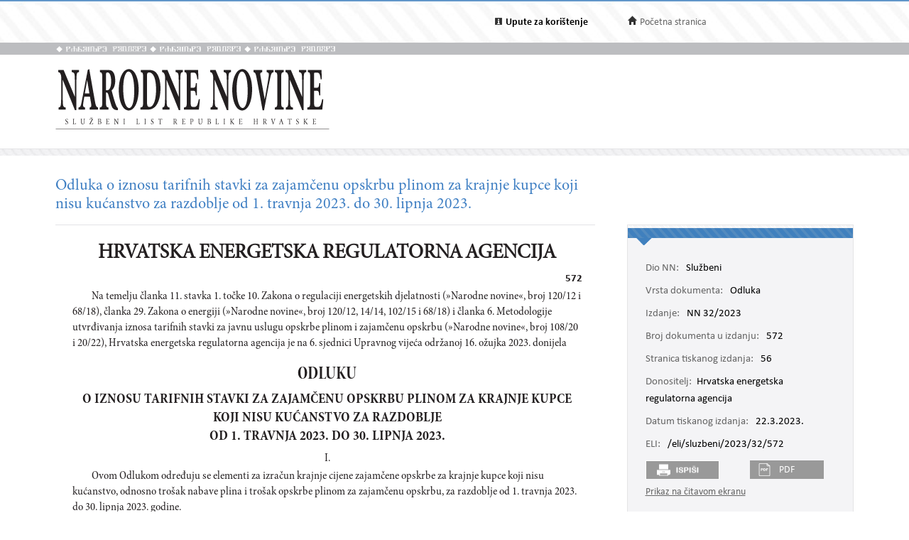

--- FILE ---
content_type: text/html; charset=utf-8
request_url: https://narodne-novine.nn.hr/clanci/sluzbeni/2023_03_32_572.html
body_size: 10897
content:


<!DOCTYPE html>

<html xmlns="http://www.w3.org/1999/xhtml">

<head><title>
	Odluka o iznosu tarifnih stavki za zajamčenu opskrbu plinom za krajnje kupce koji nisu kućanstvo za razdoblje od 1. travnja 2023. do 30. lipnja 2023.
</title><meta http-equiv="Content-Type" content="text/html;charset=UTF-8" /><meta http-equiv="X-UA-Compatible" content="IE=edge" /><meta content="width=device-width, initial-scale=1.0, maximum-scale=1.0, minimum-scale=1.0" name="viewport" />

<!-- ELI metadata -->
<meta about="https://narodne-novine.nn.hr/eli/sluzbeni/2023/32/572" typeof="http://data.europa.eu/eli/ontology#LegalResource"/>

<!-- type of document -->
<meta about="https://narodne-novine.nn.hr/eli/sluzbeni/2023/32/572" property="http://data.europa.eu/eli/ontology#type_document" resource="https://narodne-novine.nn.hr/resource/authority/document-type/ODLUKA"/>

<!-- number -->
<meta about="https://narodne-novine.nn.hr/eli/sluzbeni/2023/32/572" property="http://data.europa.eu/eli/ontology#number" content="572"/>

<!-- document date -->
<meta about="https://narodne-novine.nn.hr/eli/sluzbeni/2023/32/572" property="http://data.europa.eu/eli/ontology#date_document" content="2023-03-16" datatype="http://www.w3.org/2001/XMLSchema#date"/>

<!-- document publication date -->
<meta about="https://narodne-novine.nn.hr/eli/sluzbeni/2023/32/572" property="http://data.europa.eu/eli/ontology#date_publication" content="2023-03-22" datatype="http://www.w3.org/2001/XMLSchema#date"/>

<!-- passed by -->
<meta about="https://narodne-novine.nn.hr/eli/sluzbeni/2023/32/572" property="http://data.europa.eu/eli/ontology#passed_by" resource="https://narodne-novine.nn.hr/eli/vocabularies/nn-institutions/20102" />

<!-- language(s) and realization -->
<meta about="https://narodne-novine.nn.hr/eli/sluzbeni/2023/32/572/hrv" typeof="http://data.europa.eu/eli/ontology#LegalExpression"/>

<meta about="https://narodne-novine.nn.hr/eli/sluzbeni/2023/32/572/hrv" property="http://data.europa.eu/eli/ontology#publisher" content="Narodne novine"/>
<meta about="https://narodne-novine.nn.hr/eli/sluzbeni/2023/32/572/hrv" property="http://data.europa.eu/eli/ontology#realizes" resource="https://narodne-novine.nn.hr/eli/sluzbeni/2023/32/572"/>
<meta about="https://narodne-novine.nn.hr/eli/sluzbeni/2023/32/572" property="http://data.europa.eu/eli/ontology#is_realized_by" resource="https://narodne-novine.nn.hr/eli/sluzbeni/2023/32/572/hrv"/>
<meta about="https://narodne-novine.nn.hr/eli/sluzbeni/2023/32/572/hrv" property="http://data.europa.eu/eli/ontology#language" resource="http://publications.europa.eu/resource/authority/language/HRV"/>
<!-- title -->
<meta about="https://narodne-novine.nn.hr/eli/sluzbeni/2023/32/572/hrv" property="http://data.europa.eu/eli/ontology#title" content="Odluka o iznosu tarifnih stavki za zajamčenu opskrbu plinom za krajnje kupce koji nisu kućanstvo za razdoblje od 1. travnja 2023. do 30. lipnja 2023." lang="hrv" />
<!-- format and embodiement -->
<meta about="https://narodne-novine.nn.hr/eli/sluzbeni/2023/32/572/hrv/html" property="http://data.europa.eu/eli/ontology#publisher" content="Narodne novine" xml:lang="en" LANG="en" datatype="http://www.w3.org/2001/XMLSchema#string"/>
<meta about="https://narodne-novine.nn.hr/eli/sluzbeni/2023/32/572/hrv/html" property="http://data.europa.eu/eli/ontology#embodies" resource="https://narodne-novine.nn.hr/eli/sluzbeni/2023/32/572/hrv"/>
<meta about="https://narodne-novine.nn.hr/eli/sluzbeni/2023/32/572/hrv" property="http://data.europa.eu/eli/ontology#is_embodied_by" resource="https://narodne-novine.nn.hr/eli/sluzbeni/2023/32/572/hrv/html"/>
<meta about="https://narodne-novine.nn.hr/eli/sluzbeni/2023/32/572/hrv/html" typeof="http://data.europa.eu/eli/ontology#Format"/>
<meta about="https://narodne-novine.nn.hr/eli/sluzbeni/2023/32/572/hrv/html" property="http://data.europa.eu/eli/ontology#format" resource="http://www.iana.org/assignments/media-types/text/html"/>
<!-- format and embodiement -->
<meta about="https://narodne-novine.nn.hr/eli/sluzbeni/2023/32/572/hrv/printhtml" property="http://data.europa.eu/eli/ontology#publisher" content="Narodne novine" xml:lang="en" LANG="en" datatype="http://www.w3.org/2001/XMLSchema#string"/>
<meta about="https://narodne-novine.nn.hr/eli/sluzbeni/2023/32/572/hrv/printhtml" property="http://data.europa.eu/eli/ontology#embodies" resource="https://narodne-novine.nn.hr/eli/sluzbeni/2023/32/572/hrv"/>
<meta about="https://narodne-novine.nn.hr/eli/sluzbeni/2023/32/572/hrv" property="http://data.europa.eu/eli/ontology#is_embodied_by" resource="https://narodne-novine.nn.hr/eli/sluzbeni/2023/32/572/hrv/printhtml"/>
<meta about="https://narodne-novine.nn.hr/eli/sluzbeni/2023/32/572/hrv/printhtml" typeof="http://data.europa.eu/eli/ontology#Format"/>
<meta about="https://narodne-novine.nn.hr/eli/sluzbeni/2023/32/572/hrv/printhtml" property="http://data.europa.eu/eli/ontology#format" resource="http://www.iana.org/assignments/media-types/text/html"/>
<!-- format and embodiement -->
<meta about="https://narodne-novine.nn.hr/eli/sluzbeni/2023/32/572/hrv/pdf" property="http://data.europa.eu/eli/ontology#publisher" content="Narodne novine" xml:lang="en" LANG="en" datatype="http://www.w3.org/2001/XMLSchema#string"/>
<meta about="https://narodne-novine.nn.hr/eli/sluzbeni/2023/32/572/hrv/pdf" property="http://data.europa.eu/eli/ontology#embodies" resource="https://narodne-novine.nn.hr/eli/sluzbeni/2023/32/572/hrv"/>
<meta about="https://narodne-novine.nn.hr/eli/sluzbeni/2023/32/572/hrv" property="http://data.europa.eu/eli/ontology#is_embodied_by" resource="https://narodne-novine.nn.hr/eli/sluzbeni/2023/32/572/hrv/pdf"/>
<meta about="https://narodne-novine.nn.hr/eli/sluzbeni/2023/32/572/hrv/pdf" typeof="http://data.europa.eu/eli/ontology#Format"/>
<meta about="https://narodne-novine.nn.hr/eli/sluzbeni/2023/32/572/hrv/pdf" property="http://data.europa.eu/eli/ontology#format" resource="http://www.iana.org/assignments/media-types/application/pdf"/>

<!-- semantic tags (Eurovoc) -->
<meta about="https://narodne-novine.nn.hr/eli/sluzbeni/2023/32/572" property="http://data.europa.eu/eli/ontology#is_about" resource="http://eurovoc.europa.eu/1072"/>
<meta about="https://narodne-novine.nn.hr/eli/sluzbeni/2023/32/572" property="http://data.europa.eu/eli/ontology#is_about" resource="http://eurovoc.europa.eu/1864"/>
<meta about="https://narodne-novine.nn.hr/eli/sluzbeni/2023/32/572" property="http://data.europa.eu/eli/ontology#is_about" resource="http://eurovoc.europa.eu/6010"/>
<meta about="https://narodne-novine.nn.hr/eli/sluzbeni/2023/32/572" property="http://data.europa.eu/eli/ontology#is_about" resource="http://eurovoc.europa.eu/7395"/>

<!-- semantic tags (Legal area) -->
<meta about="https://narodne-novine.nn.hr/eli/sluzbeni/2023/32/572" property="http://data.europa.eu/eli/ontology#is_about" resource="https://narodne-novine.nn.hr/eli/vocabularies/nn-legal-area/28"/>

<!-- semantic tags (NN content type) -->
<meta about="https://narodne-novine.nn.hr/eli/sluzbeni/2023/32/572" property="http://data.europa.eu/eli/ontology#is_about" resource="https://narodne-novine.nn.hr/eli/vocabularies/nn-content-type/1"/>

<!-- semantic tags (NN index terms) -->
<meta about="https://narodne-novine.nn.hr/eli/sluzbeni/2023/32/572" property="http://data.europa.eu/eli/ontology#is_about" resource="https://narodne-novine.nn.hr/eli/vocabularies/nn-index-terms/405"/>
<meta about="https://narodne-novine.nn.hr/eli/sluzbeni/2023/32/572" property="http://data.europa.eu/eli/ontology#is_about" resource="https://narodne-novine.nn.hr/eli/vocabularies/nn-index-terms/706"/>
<meta about="https://narodne-novine.nn.hr/eli/sluzbeni/2023/32/572" property="http://data.europa.eu/eli/ontology#is_about" resource="https://narodne-novine.nn.hr/eli/vocabularies/nn-index-terms/2150"/>
<meta about="https://narodne-novine.nn.hr/eli/sluzbeni/2023/32/572" property="http://data.europa.eu/eli/ontology#is_about" resource="https://narodne-novine.nn.hr/eli/vocabularies/nn-index-terms/4194"/>
<meta about="https://narodne-novine.nn.hr/eli/sluzbeni/2023/32/572" property="http://data.europa.eu/eli/ontology#is_about" resource="https://narodne-novine.nn.hr/eli/vocabularies/nn-index-terms/10375"/>

<!-- END ELI metadata -->
<link rel="stylesheet" type="text/css" href="../../css/article.css?v=0.7" /><link rel="stylesheet" type="text/css" href="../../css/userProfile.css" /><link rel="stylesheet" type="text/css" href="../../css/print.css" /><link rel="stylesheet" type="text/css" href="../../css/uikit.min.css" /><link rel="stylesheet" type="text/css" href="/css/blueprint/reset_clearfix.min.css" /><link rel="stylesheet" type="text/css" href="../../css/web.css?v=1" /><link rel="stylesheet" type="text/css" href="../../css/webL.css?v=0.2" /><link rel="stylesheet" type="text/css" href="../../css/medium.css?v=1" /><link rel="stylesheet" type="text/css" href="../../css/small.css?v=1" />
    <script src="/js/jquery.min.js"></script>
    <script src="/js/initArticle.js?v=1.04"></script>
    <script src="/js/topStitcher.js"></script>
    <style type="text/css">
	.tvPojedinacni_0 { text-decoration:none; }

</style></head>
<body>
    <!--Cached 21.1.2026. 20:44:43-->
    


    

    <div class="page clearfix">

        



<div class="header-newbar">
    <div class="content">
        <div class="left">
            
        </div>
        <div class="right">
            <div class="links uk-grid">
                <div class="link-child uk-width-1-2 uk-width-small-1-3">
                    <img src="/img/icon-info.gif" />
                    <a href="/upute.aspx" style="color: black;"><strong>Upute za korištenje</strong> </a>
                </div>
                <div class="link-child uk-width-1-2 uk-width-small-1-3" style="display:none;">
                    <img src="/img/icon-mail.gif" />
                    <a href="/email.aspx">Elektronička pošta</a>
                </div>
                <div class="link-child uk-width-1-1 uk-width-small-1-3">
                    <img src="/img/icon-home.gif" />
                    <a href="/search.aspx">Početna stranica</a>
                </div>
            </div>

        </div>
    </div>
</div>

<div class="header outer sivo">
    <div class="inner-header">
        <div class="glagoljica inner uk-grid">
            <img class="uk-width-1-3" src="/img/nn-glagoljica.gif">
            <img class="uk-width-1-3" src="/img/nn-glagoljica.gif">
            <img class="uk-width-1-3" src="/img/nn-glagoljica.gif">
        </div>
    </div>
</div>
<div class="header outer">
    <div class="inner">
        <div class="logo-link">
            <a href="/search.aspx">
                <img src="/img/logo.gif" /></a>
        </div>
        
    </div>
</div>



        <div class="divider outer"></div>

        <div class="articleContent outer clearfix">
            <div class="articleDetails inner">
                <div id="sticky-anchor"></div>
                <div id="sticky" class="title">
                    
                    <h2>Odluka o iznosu tarifnih stavki za zajamčenu opskrbu plinom za krajnje kupce koji nisu kućanstvo za razdoblje od 1. travnja 2023. do 30. lipnja 2023.</h2>
                </div>

                
                <div id="full" class="contentLeft">
                    
                    

                    <div class="contentLeft">
                        <div id="html-content-frame">
                            <span class="title-for-print">
                                <h3>NN 32/2023 (22.3.2023.), Odluka o iznosu tarifnih stavki za zajamčenu opskrbu plinom za krajnje kupce koji nisu kućanstvo za razdoblje od 1. travnja 2023. do 30. lipnja 2023.</h3>
                            </span>
                            

<!-- Article content cached on 21.1.2026. 20:44:43-->



   <style>
     .sl-content .doc .article-column{
       font-size:16px !important;
     }
     .sl-content .doc .article-column table tr {
       font-size: 10pt !important;
     }
     .sl-content .doc .article-column table{
       margin-top:10px;
       margin-bottom:20px;
     }
     .sl-content .fullwidth {
       width: 44.89em !important;
     }
     .sl-content p{
       line-height:1.4em !important;
     }
     div.story {
        width: 100% !important;
        left: 0% !important;
    }
     #html-content-frame DIV.sl-content TABLE {
       display: table !important;
     }
     .sl-content p.TB-NA18 {
       text-transform:uppercase;
    }
     .sl-content TABLE TR TD {
    padding-bottom: 0.2em !important;
    padding-top: 0.2em !important;
    padding-left: 0.2em !important;
    padding-right: 0.2em !important;
   
}

   </style>
<style>.sl-content DIV.centralcolumn, .sl-content DIV.leftcolumn{padding-bottom: 2.0em;}.sl-content DIV.rightcolumn{padding-bottom: 0.5em;}.sl-content IMG{max-width: 100%;}.sl-content .doc {width: 49.89em;/*margin-left: auto;margin-right: auto;*/}.sl-content .fullwidth {width: 49.89em;display: block;}.sl-content .halfwidth {width: 23.95em;display: block;}.sl-content .centralcolumn {clear: both;}.sl-content .leftcolumn {float: left;}.sl-content .rightcolumn {float: right;margin-bottom: 1.0em;}.sl-content .SADRZAJ {-epub-ruby-position:over;color:#231f20;font-variant:normal;text-decoration:none;font-family:"Minion Pro Cond", serif;font-size:1.1em;font-style:normal;font-weight:normal;line-height:1.05;text-indent:-2.2em;text-align:justify;margin-bottom:0.2em;margin-left:2.2em;margin-right:2.8em;}.sl-content .Sadrzaj-broj {-epub-ruby-position:over;color:#231f20;font-variant:normal;text-decoration:none;font-family:"Minion Pro Cond", serif;font-size:1.1em;font-style:normal;font-weight:bold;line-height:0;text-indent:0;text-align:right;margin-bottom:0;margin-left:0;margin-right:0;}.sl-content .BEZREDA {-epub-ruby-position:over;color:#231f20;font-variant:normal;text-decoration:none;font-family:"Minion Pro Cond", serif;font-size:0.0em;font-style:normal;font-weight:normal;line-height:0;text-indent:0em;text-align:left;}.sl-content .TB-NA18 {-epub-ruby-position:over;color:#231f20;font-variant:normal;text-decoration:none;font-family:"Minion Pro Disp", serif;font-size:1.8em;font-style:normal;font-weight:bold;line-height:1.1;text-indent:0;text-transform:uppercase;text-align:center;margin-bottom:0.2em;margin-left:0;margin-right:0;margin-top:1.6.em;}.sl-content .Broj-D {-epub-ruby-position:over;color:#231f20;font-variant:normal;text-decoration:none;font-family:"Minion Pro Cond", serif;font-size:1.2em;font-style:normal;font-weight:bold;line-height:1.15;text-indent:0;text-align:right;margin-bottom:0.2em;margin-left:0;margin-right:0;}.sl-content .T-9-8 {-epub-ruby-position:over;color:#231f20;font-variant:normal;text-decoration:none;font-family:"Minion Pro Cond", serif;font-size:1.0em;font-style:normal;font-weight:normal;line-height:1.05;text-indent:1.7em;text-align:justify;margin-bottom:0.2em;margin-left:0;margin-right:0;}.sl-content .TB-NA16 {-epub-ruby-position:over;color:#231f20;font-variant:normal;text-decoration:none;-epub-hyphens:none;font-family:"Minion Pro Cond Disp", serif;font-size:1.6em;font-style:normal;font-weight:bold;line-height:1.1;text-indent:0;text-align:center;margin-bottom:0;margin-left:0;margin-right:0;margin-top:0.639em;}.sl-content .T-12-9-fett-S {-epub-ruby-position:over;color:#231f20;font-variant:normal;text-decoration:none;font-family:"Minion Pro Cond", serif;font-size:1.2em;font-style:normal;font-weight:bold;line-height:1.083;text-indent:0;text-align:center;margin-bottom:0.3em;margin-left:0;margin-right:0;margin-top:0.283em;}.sl-content .Clanak-- {-epub-ruby-position:over;color:#231f20;font-variant:normal;text-decoration:none;-epub-hyphens:none;font-family:"Minion Pro Cond", serif;font-size:1.0em;font-style:normal;font-weight:normal;line-height:1.05;text-indent:0;text-align:center;margin-bottom:0.2em;margin-left:0;margin-right:0;margin-top:0.141em;}.sl-content .Clanak {-epub-ruby-position:over;color:#231f20;font-variant:normal;text-decoration:none;-epub-hyphens:none;font-family:"Minion Pro Cond", serif;font-size:1.0em;font-style:normal;font-weight:normal;line-height:1.05;text-indent:0;text-align:center;margin-bottom:0.2em;margin-left:0;margin-right:0;margin-top:0.429em;}.sl-content .Klasa2 {-epub-ruby-position:over;color:#231f20;font-variant:normal;text-decoration:none;font-family:"Minion Pro Cond", serif;font-size:1.0em;font-style:normal;font-weight:normal;line-height:1.05;text-indent:0;text-align:left;margin-bottom:0;margin-left:1.7em;margin-right:0;}.sl-content .T-9-8-potpis {-epub-ruby-position:over;color:#231f20;font-variant:normal;text-decoration:none;font-family:"Minion Pro Cond", serif;font-size:1.0em;font-style:normal;font-weight:normal;line-height:1.05;text-indent:0;text-align:center;margin-bottom:0.2em;margin-left:11.3em;margin-right:0;margin-top:0.113em;}.sl-content .Normal {-epub-ruby-position:over;color:#231f20;font-variant:normal;text-decoration:none;font-family:"Calibri", serif;font-size:1.1em;font-style:normal;font-weight:normal;line-height:1.1;text-indent:0em;text-align:left;}.sl-content .T-9 {-epub-ruby-position:over;color:#231f20;font-variant:normal;text-decoration:none;font-family:"Minion Pro Cond", serif;font-size:0.9em;font-style:normal;font-weight:normal;line-height:1;text-indent:0em;text-align:center;}.sl-content .T-11-9-sred {-epub-ruby-position:over;color:#231f20;font-variant:normal;text-decoration:none;font-family:"Minion Pro Cond", serif;font-size:1.2em;font-style:normal;font-weight:normal;line-height:1.043;text-indent:0;text-align:center;margin-bottom:0.3em;margin-left:0;margin-right:0;margin-top:1.133em;}.sl-content .T-10-9-sred {-epub-ruby-position:over;color:#231f20;font-variant:normal;text-decoration:none;font-family:"Minion Pro Cond", serif;font-size:1.1em;font-style:normal;font-weight:normal;line-height:1.048;text-indent:0;text-align:center;margin-bottom:0.3em;margin-left:0;margin-right:0;margin-top:0.849em;}.sl-content .T-8-7-fusnota {-epub-ruby-position:over;color:#231f20;font-variant:normal;text-decoration:none;font-family:"Minion Pro Cond", serif;font-size:0.9em;font-style:normal;font-weight:normal;line-height:1.15;text-indent:0;text-align:justify;margin-bottom:0.2em;margin-left:0;margin-right:0;}.sl-content .Prilog-39 {-epub-ruby-position:over;color:#231f20;font-variant:normal;text-decoration:none;font-family:"Minion Pro Cond", serif;font-size:0.9em;font-style:normal;font-weight:bold;line-height:1.059;text-indent:0;text-align:center;margin-bottom:0.2em;margin-left:0;margin-right:0;margin-top:1.133em;}.sl-content .T-9-8-bez-uvl {-epub-ruby-position:over;color:#231f20;font-variant:normal;text-decoration:none;font-family:"Minion Pro Cond", serif;font-size:1.0em;font-style:normal;font-weight:normal;line-height:1.05;text-indent:0;text-align:justify;margin-bottom:0.2em;margin-left:0;margin-right:0;}.sl-content .T-10-9-fett {-epub-ruby-position:over;color:#231f20;font-variant:normal;text-decoration:none;font-family:"Minion Pro Cond", serif;font-size:1.1em;font-style:normal;font-weight:bold;line-height:1.048;text-indent:0;text-align:center;margin-bottom:0.3em;margin-left:0;margin-right:0;margin-top:0.849em;}.sl-content .prilog {-epub-ruby-position:over;color:#231f20;font-variant:normal;text-decoration:none;font-family:"Minion Pro Cond", serif;font-size:0.9em;font-style:normal;font-weight:bold;line-height:1.059;text-indent:0;text-align:center;margin-bottom:0.2em;margin-left:0;margin-right:0;margin-top:1.133em;}.sl-content .T-9-8-sredina {-epub-ruby-position:over;color:#231f20;font-variant:normal;text-decoration:none;font-family:"Minion Pro Cond", serif;font-size:1.0em;font-style:normal;font-weight:normal;line-height:1.05;text-indent:0;text-align:center;margin-bottom:0.1em;margin-left:0;margin-right:0;margin-top:0.566em;}.sl-content .TB-NA16---2 {-epub-ruby-position:over;color:#231f20;font-variant:normal;text-decoration:none;-epub-hyphens:none;font-family:"Minion Pro Cond Disp", serif;font-size:1.6em;font-style:normal;font-weight:bold;line-height:1.1;text-indent:0;text-align:center;margin-bottom:0.6em;margin-left:0;margin-right:0;margin-top:0.639em;}.sl-content .T-PN-spac {-epub-ruby-position:over;color:#231f20;font-variant:normal;text-decoration:none;font-family:"Minion Pro Cond", serif;font-size:1.3em;font-style:normal;font-weight:normal;line-height:1.1;text-indent:0;letter-spacing:2px;text-align:center;margin-bottom:0.4em;margin-left:0;margin-right:0;}.sl-content .T-10-9-kurz-S {-epub-ruby-position:over;color:#231f20;font-variant:normal;text-decoration:none;font-family:"Minion Pro Cond", serif;font-size:1.1em;font-style:italic;font-weight:normal;line-height:1.048;text-indent:0;text-align:center;margin-bottom:0.3em;margin-left:0;margin-right:0;margin-top:0.849em;}.sl-content .CRTA {-epub-ruby-position:over;color:#231f20;font-variant:normal;text-decoration:none;-epub-hyphens:none;font-family:"Minion Pro", serif;font-size:1.0em;font-style:normal;font-weight:normal;line-height:1.105;text-indent:0;text-align:center;margin-bottom:1.5em;margin-left:0;margin-right:0;margin-top:0.141em;border-bottom:1px solid black;}.sl-content .T-8-7-članak {-epub-ruby-position:over;color:#231f20;font-variant:normal;text-decoration:none;font-family:"Minion Pro Cond", serif;font-size:0.9em;font-style:normal;font-weight:normal;line-height:0.9;text-indent:6em;text-align:center;}.sl-content .T-8-7-sa-uvlakom {-epub-ruby-position:over;color:#231f20;font-variant:normal;text-decoration:none;font-family:"Minion Pro Cond", serif;font-size:0.9em;font-style:normal;font-weight:normal;line-height:1.059;text-indent:1.7em;text-align:justify;margin-bottom:0.2em;margin-left:0;margin-right:0;}.sl-content .-No-Paragraph-Style- {-epub-ruby-position:over;color:#231f20;font-variant:normal;text-decoration:none;font-family:"Minion Pro", serif;font-size:1.2em;font-style:normal;font-weight:normal;line-height:1.2;text-indent:0em;text-align:center;}.sl-content span.kurziv {font-style:italic;font-weight:normal;}.sl-content span.bold {font-style:normal;font-weight:bold;}.sl-content span.bold-kurziv {font-style:italic;font-weight:bold;}.sl-content span.fus {vertical-align:super;font-size:0.7em;}.sl-content span.dolestoje-a {vertical-align:sub;font-size:0.7em;}.sl-content span.Referenca-fusnote {vertical-align:super;font-size:0.7em;}.sl-content span.Referenca-komentara {font-size:0.8em;}.sl-content span.Hiperveza {color:#2e3192;text-decoration:underline;}.sl-content span.Naslov-1-Char {font-family:Cambria, serif;font-size:1.4em;font-style:normal;font-weight:bold;}.sl-content span.Naslov-2-Char {font-family:Cambria, serif;font-size:1.4em;font-style:italic;font-weight:bold;}.sl-content span.Naslov-3-Char {font-family:Cambria, serif;	font-size:1.3em;font-style:normal;font-weight:bold;}.sl-content span.Naslov-Char {font-family:Cambria, serif;font-size:2.6em;font-style:normal;font-weight:normal;}.sl-content span.Tekst-fusnote-Char {	font-family:Mangal, sans-serif;font-style:normal;font-weight:normal;}.sl-content span.bold1 {font-style:normal;font-weight:bold;}.sl-content span.Odlomak-Char {font-family:"Minion Pro", serif;font-size:1.2em;font-style:normal;font-weight:normal;}.sl-content span.Italic-pojam-Char {font-family:Arial, sans-serif;font-size:1.2em;font-style:normal;font-weight:bold;}.sl-content span.Body-text- {font-size:1.2em;}.sl-content span.Standard--Web--Char {font-family:"Times New Roman", serif;font-size:1.2em;font-style:normal;font-weight:normal;}.sl-content span.Uvu-eno-tijelo-teksta-Char {font-family:"Times New Roman", serif;font-size:1.2em;font-style:normal;font-weight:normal;}.sl-content span.kurziv1 {font-style:italic;font-weight:normal;}.sl-content span.Podno-je-Char {font-size:1.2em;}.sl-content span.Tekst-krajnje-bilje-ke-Char {font-family:"Times New Roman", serif;font-style:normal;font-weight:normal;}.sl-content span.Tekst-balon-i-a-Char {font-family:Tahoma, sans-serif;font-size:0.8em;font-style:normal;font-weight:normal;}.sl-content span.Predmet-komentara-Char {font-style:normal;font-weight:bold;}.sl-content span.x-Char-Char6 {font-family:Cambria, serif;font-size:1.3em;	font-style:normal;font-weight:bold;}.sl-content span.Podnaslov-Char {font-family:Cambria, serif;font-size:1.2em;font-style:normal;font-weight:normal;}.sl-content body, .sl-content div, .sl-content dl, .sl-content dt, .sl-content dd, .sl-content ul, .sl-content ol, .sl-content li, .sl-content h1, .sl-content h2, .sl-content h3, .sl-content h4, .sl-content h5, .sl-content h6, .sl-content p, .sl-content pre, .sl-content code, .sl-content blockquote {margin:0;padding:0;border-width:0;font-size:13px;word-wrap:break-word;}.sl-content td, .sl-content th {border-style:solid;border-width:1px;}.sl-content table {border-collapse:collapse;}.sl-content li {display:block;}.sl-content .sl-content {font-size:1.2em;-epub-hyphens:auto;}
@font-face {
	font-family: "Minion Pro";
	src: url("/css/font/idml/MinionPro-Regular.woff");
	font-style:normal;
	font-variant:normal;
	font-weight:normal;
}
@font-face {
	font-family: "Minion Pro Cond";
	src: url("/css/font/idml/MinionPro-Cn.woff");
	font-style:normal;
	font-variant:normal;
	font-weight:normal;
}
@font-face {
	font-family: "Minion Pro Cond";
	src: url("/css/font/idml/MinionPro-BoldCn.woff");
    font-weight: bold;
	font-style:normal;
	font-variant:normal;
}
@font-face {
	font-family: "Minion Pro Cond";
	src: url("/css/font/idml/MinionPro-CnIt.woff");
    font-style: italic;
	font-variant:normal;
	font-weight:normal;
}
@font-face {
	font-family: "Minion Pro Disp";
	src: url("/css/font/idml/MinionPro-Disp.woff");
	font-style:normal;
	font-variant:normal;
	font-weight:normal;
}
@font-face {
	font-family: "Minion Pro Cond Disp";
	src: url("/css/font/idml/MinionPro-BoldCnDisp.woff");
	font-style:normal;
	font-variant:normal;
    font-weight: bold;
}

.sl-content .pleft {
    text-align:left;
}
.sl-content .rasterkurziv {
    font-style:italic;
}
.sl-content TABLE.pleft TD {
    text-align:left;
}
.sl-content TR.pleft > TD {
    text-align:left;
}
.sl-content .pright {
    text-align: right;
}
.sl-content TABLE.pright > TD {
    text-align:right;
}
.sl-content TR.pright > TD {
    text-align:right;
}
.sl-content .pcenter {
    text-align:center;
}
.sl-content TABLE.pcenter > TD {
    text-align:center;
}
.sl-content TR.pcenter > TD {
    text-align:center;
}
.sl-content .prilog{
    color: #231f20;font-family: 'Minion Pro Cond', serif;font-size: 1.1em;font-style: normal;font-variant: normal;font-weight: normal;line-height: 1.048;margin-top: 0.849em;margin-bottom: 0.3em;margin-left: 0;margin-right: 0;text-align: center;text-decoration: none;text-indent: 0;
}.sl-content .F_1{font-family:Times New Roman;font-size:11pt;}.sl-content .F_2{font-family:Calibri;font-size:11pt;}.sl-content .F_3{font-family:Times New Roman;font-size:11pt;}.sl-content .F_4{font-family:Calibri;font-size:11pt;}.sl-content .F_5{font-family:Calibri;font-size:10pt;}.sl-content .F_6{font-family:Calibri;font-size:11pt;}.sl-content .F_7{font-family:Calibri;font-size:10pt;}.sl-content .F_8{font-family:Calibri;font-size:11pt;}.sl-content .F_9{font-family:Calibri;font-size:10pt;}.sl-content .F_10{font-family:Calibri;font-size:11pt;}.sl-content .F_11{font-family:Calibri;font-size:10pt;}.sl-content .F_12{font-family:Calibri;font-size:11pt;}.sl-content .F_13{font-family:Arial;font-size:11pt;}.sl-content .F_14{font-family:Calibri;font-size:11pt;}.sl-content .F_15{font-family:Arial;font-size:10pt;}.sl-content .F_16{font-family:Calibri;font-size:11pt;}.sl-content .F_17{font-family:Times New Roman;font-size:11pt;}
.sl-content TABLE TR TD {
    padding-bottom: 0.5em;
    padding-top: 0.4em;
    padding-left: 0.4em;
    padding-right: 0.4em;
    word-break: break-word;
    font-size: 0.9em;
}
.sl-content TABLE.c-all TD {
    border-style: solid;
    border-width: 1px;
}
.sl-content TABLE.c-t TD {
    border-top-style: solid;
    border-top-width: 1px;
}
.sl-content TABLE.c-b TD {
    border-bottom-style: solid;
    border-bottom-width: 1px;
}
.sl-content TABLE.c-l TD {
    border-left-style: solid;
    border-left-width: 1px;
}
.sl-content TABLE.c-r TD {
    border-right-style: solid;
    border-right-width: 1px;
}
.sl-content TR.c-all TD {
    border-style: solid;
    border-width: 1px;
}
.sl-content TR.c-t TD {
    border-top-style: solid;
    border-top-width: 1px;
}
.sl-content TR.c-b TD {
    border-bottom-style: solid;
    border-bottom-width: 1px;
}
.sl-content TR.c-l TD {
    border-left-style: solid;
    border-left-width: 1px;
}
.sl-content TR.c-r TD {
    border-right-style: solid;
    border-right-width: 1px;
}
.sl-content TD.c-all {
    border-style: solid !important;
    border-width: 1px !important;
}
.sl-content TD.c-t {
    border-top-style: solid !important;
    border-top-width: 1px !important;
}
.sl-content TD.c-b {
    border-bottom-style: solid !important;
    border-bottom-width: 1px !important;
}
.sl-content TD.c-l {
    border-left-style: solid !important;
    border-left-width: 1px !important;
}
.sl-content TD.c-r {
    border-right-style: solid !important;
    border-right-width: 1px !important;
}
.sl-content TD.rotate90 {
    /*
    -webkit-transform: rotate(90deg);
    -moz-transform: rotate(90deg);
    -o-transform: rotate(90deg);
    -ms-transform: rotate(90deg);
    transform: rotate(90deg);*/
}
.sl-content TABLE.c-nall TD {
    border-style: none;
}
.sl-content TABLE.c-nt TD {
    border-top-style: none;
}
.sl-content TABLE.c-nb TD {
    border-bottom-style: none;
}
.sl-content TABLE.c-nl TD {
    border-left-style: none;
}
.sl-content TABLE.c-nr TD {
    border-right-style: none;
}
.sl-content TR.c-nall TD {
    border-style: none;
}
.sl-content TR.c-nt TD {
    border-top-style: none;
}
.sl-content TR.c-nb TD {
    border-bottom-style: none;
}
.sl-content TR.c-nl TD {
    border-left-style: none;
}
.sl-content TR.c-nr TD {
    border-right-style: none;
}
.sl-content TD.c-nall {
    border-style: none !important;
}
.sl-content TD.c-nt {
    border-top-style: none !important;
}
.sl-content TD.c-nb {
    border-bottom-style: none !important;
}
.sl-content TD.c-nl {
    border-left-style: none !important;
}
.sl-content TD.c-nr {
    border-right-style: none !important;
}
.sl-content TD.rotate90 span {
    writing-mode:vertical-rl;
    text-orientation:mixed;
}
.sl-content TD.rotate180 {
    -webkit-transform: rotate(180deg); 
    -moz-transform: rotate(180deg);  
    -ms-transform: rotate(180deg);  
    -o-transform: rotate(180deg); 
    transform: rotate(180deg);
    transform-origin:50% 50%;
}
.sl-content TD.rotate270 span {
    writing-mode:vertical-rl;
    text-orientation:mixed;
    -webkit-transform: rotate(180deg); 
    -moz-transform: rotate(180deg);  
    -ms-transform: rotate(180deg);  
    -o-transform: rotate(180deg); 
    transform: rotate(180deg);
}
.sl-content TD .tekst-u-tablici, .sl-content TR > TD.tekst-u-tablici, .sl-content TABLE TD.tekst-u-tablici {
    font-size:0.9em;
}
.sl-content TD .GL-C, .sl-content TR > TD.GL-C, .sl-content TABLE TD.GL-C {
    font-size:0.7em;
    font-weight:bold;
}
.sl-content TD .x01L, .sl-content TR > TD.x01L, .sl-content TABLE TD.x01L {
    font-size:0.7em;
    font-weight:bold;
}
.sl-content TD .x01D, .sl-content TR > TD.x01D, .sl-content TABLE TD.x01D {
    font-size:0.7em;
    font-weight:bold;
}
.sl-content TD .x0101L, .sl-content TR > TD.x0101L, .sl-content TABLE TD.x0101L {
    font-size:0.7em;
    font-weight:bold;
}
.sl-content TD .x0101D, .sl-content TR > TD.x0101D, .sl-content TABLE TD.x0101D {
    font-size:0.7em;
    font-weight:bold;
}
.sl-content TD .x100L, .sl-content TR > TD.x100L, .sl-content TABLE TD.x100L {
    font-size:0.7em;
}
.sl-content TD .x10L, .sl-content TR > TD.x10L, .sl-content TABLE TD.x10L {
    font-size:0.7em;
}
.sl-content TD .x10D, .sl-content TR > TD.x10D, .sl-content TABLE TD.x10D {
    font-size:0.7em;
}
.sl-content TD .x100D, .sl-content TR > TD.x100D, .sl-content TABLE TD.x100D {
    font-size:0.7em;
}
.sl-content TD .Italic, .sl-content TR > TD.Italic, .sl-content TABLE TD.Italic {
    font-size:0.7em;
    font-style: italic;
}
</style><style></style><style></style>
<div class="sl-content"><div class="doc"><div class="article-column centralcolumn fullwidth"><span class="broj-clanka Box_473802" style="visibility:hidden;display:inline;" stranica="56"></span>
<p class="Box_473802 TB-NA18 pcenter Donositelj_473802">Hrvatska energetska regulatorna agencija</p>
<p class="Box_473802 Broj-D pright F_16">572</p>
<p class="Box_473802 T-9-8 pleft">Na temelju članka 11. stavka 1. točke 10. Zakona o regulaciji energetskih djelatnosti (&#187;Narodne novine&#171;, broj 120/12 i 68/18), članka 29. Zakona o energiji (&#187;Narodne novine&#171;, broj 120/12, 14/14, 102/15 i 68/18) i članka 6. Metodologije utvrđivanja iznosa tarifnih stavki za javnu uslugu opskrbe plinom i zajamčenu opskrbu (&#187;Narodne novine&#171;, broj 108/20 i 20/22), Hrvatska energetska regulatorna agencija je na 6. sjednici Upravnog vijeća održanoj 16. ožujka 2023. donijela</p>
<p class="Box_473802 TB-NA16 pcenter">ODLUKU</p>
<p class="Box_473802 T-12-9-fett-S pcenter">O IZNOSU TARIFNIH STAVKI ZA ZAJAMČENU OPSKRBU PLINOM ZA KRAJNJE KUPCE KOJI NISU KUĆANSTVO ZA RAZDOBLJE<br> OD 1. TRAVNJA 2023. DO 30. LIPNJA 2023.</p>
<p class="Box_473802 Clanak-- pcenter">I.</p>
<p class="Box_473802 T-9-8 pleft">Ovom Odlukom određuju se elementi za izračun krajnje cijene zajamčene opskrbe za krajnje kupce koji nisu kućanstvo, odnosno trošak nabave plina i trošak opskrbe plinom za zajamčenu opskrbu, za razdoblje od 1. travnja 2023. do 30. lipnja 2023. godine.</p>
</div><div class="article-column leftcolumn fullwidth">
<p class="Box_473802 Clanak pcenter">II.</p>
<p class="Box_473802 T-9-8 pleft">Trošak nabave plina za zajamčenu opskrbu, za sva distribucijska područja u Republici Hrvatskoj, određuje se u iznosu 0,0592 EUR/kWh (0,4460 HRK/kWh).</p>
<p class="Box_473802 Clanak pcenter">III.</p>
<p class="Box_473802 T-9-8 pleft">Trošak opskrbe plinom za zajamčenu opskrbu, za sva distribucijska područja u Republici Hrvatskoj, određuje se u iznosu od 0,0071 EUR/kWh (0,0534 HRK/kWh).</p>
<p class="Box_473802 Clanak pcenter">IV.</p>
<p class="Box_473802 T-9-8 pleft">Trošak distribucije plina, odnosno iznos tarifne stavke za distribuiranu količinu plina i fiksna mjesečna naknada za pojedini tarifni model, za pojedino distribucijsko područje u Republici Hrvatskoj određuju se prema Odluci o iznosu tarifnih stavki za distribuciju plina.</p>
<p class="Box_473802 Clanak pcenter">V.</p>
<p class="Box_473802 T-9-8 pleft">Iznosi troška nabave plina i troška opskrbe plinom za zajamčenu opskrbu iz ove Odluke iskazani su dvojno u eurima i kunama, uz primjenu fiksnog tečaja konverzije 7,53450 kuna za jedan euro.</p>
<p class="Box_473802 Clanak pcenter">VI.</p>
<p class="Box_473802 T-9-8 pleft">Ova Odluka objavit će se u &#187;Narodnim novinama&#171;, a stupa na snagu 1. travnja 2023.</p>
<p class="Box_473802 Klasa2 pleft">Klasa: 391-35/22-01/41</p>
<p class="Box_473802 Klasa2 pleft">Urbroj: 371-04-23-5</p>
<p class="Box_473802 Klasa2 pleft">Zagreb, 16. ožujka 2023.</p>
<p class="Box_473802 T-9-8-potpis pcenter">Zamjenik<br> predsjednika Upravnog vijeća<br> <span class="bold">mr. sc. Željko Vrban, </span>v. r.</p>

<p class="BEZREDA pleft"><br></p>
<span class="kraj-clanka" kraj_stranice="57"></span></div></div></div>



                            
                            <div style="width: 100%; height: 100px; display: block; clear: both;"></div>
                        </div>
                    </div>
                </div>
                

                <div id="sticky-anchor2"></div>
                <div id="sticky2" class="contentRightOuter" data-top="20">
                    <div class="contentRightOuter" style="">
                        <div class="contentRight metadata">
                            <div class="strip"></div>
                            <div class="strip2"></div>
                            <div class="mobile">
                                <span>Odluka, NN 32/2023-572 </span>
                                <div class="more">
                                    Više <i class="uk-icon-angle-down"></i>
                                </div>
                            </div>
                            <div id="article-details-scroll">
                                <table class="detailsTable">
                                    <tr>
                                        <td><span class='key'>Dio NN:</span> Službeni</td>
                                    </tr>
                                    
                                    <tr>
                                        <td><span class='key'>Vrsta dokumenta:</span> Odluka</td>
                                    </tr>
                                    
                                    <tr>

                                        <td><span class='key'>Izdanje:</span>
                                            
                                                    <a target="_blank" href="https://narodne-novine.nn.hr/eli/sluzbeni/2023/32/pdf">NN 32/2023</a>
                                                
                                        </td>
                                    </tr>
                                    
                                    <tr>

                                        <td><span class='key'>Broj dokumenta u izdanju:</span> 572</td>
                                    </tr>
                                    
                                    <tr>
                                        <td><span class='key'>Stranica tiskanog izdanja:</span> 56</td>
                                    </tr>
                                    
                                    <tr>
                                        <td><span class="key">Donositelj:</span>Hrvatska energetska regulatorna agencija</td>
                                    </tr>
                                    
                                    <tr>
                                        <td><span class='key'>Datum tiskanog izdanja:</span> 22.3.2023.</td>
                                    </tr>
                                    
                                    <tr>
                                        <td><span class='key'>ELI:</span> <a href="https://narodne-novine.nn.hr/eli/sluzbeni/2023/32/572">/eli/sluzbeni/2023/32/572</a></td>
                                    </tr>
                                    
                                </table>
                                <table class="metaTable">
                                    
                                </table>
                                
                            </div>
                            <div>
                                
                                <div class="print" style="display: inline-block;">&nbsp;</div>
                                
                                <a class="pdf-button" style="display: inline-block; margin-left: 40px;" href="https://narodne-novine.nn.hr/eli/sluzbeni/2023/32/572/pdf" target="_blank">PDF</a>
                                
                            </div>
                            
                            <div id="view-full"></div>
                            
                        </div>
                        
                    </div>
                </div>
                <!-- end of sticky -->
            </div>
        </div>
    </div>

    
<div id="footer">
    <div class="links uk-grid">
        <div class="left uk-width-1-1 uk-width-medium-1-1">
            <span class="left link" style="color: #666666 !important;" data-id="#opci">Opći uvjeti korištenja</span><span class="left link" style="color: #666666 !important;" data-id="#priv">Zaštita privatnosti</span><a class="link eli" href="/data_access_hr.aspx">Pristup podatcima</a><a class="link eli" href="/about_eli_hr.aspx">ELI</a><div class="footertekst">©2026. g. Narodne novine d.d.</div><span class="footertekst">, izrada&nbsp;</span><a class="link" target="_blank" href="http://novena.hr/">Novena d.o.o.</a>
        </div>
        <div class="footer-info">
            <div id="opci" class="tabse" style="display: none;">
                <br />
                <h2>Opći uvjeti korištenja</h2>

                <b>Odgovornost za objavljene sadržaje</b><br />
                Narodne novine d.d. će poduzeti razumne i odgovarajuće napore kako bi informacije na ovim internetskim stranicama bile potpune i točne, ali ne odgovara u slučaju njihove netočnosti ili nepotpunosti. Narodne novine d.d. ne odgovaraju za štetu ili povredu koja može biti rezultat korištenja ili nemogućnosti korištenja bilo kojeg dijela ove web-lokacije ili nečeg što je na njoj objavljeno.<br />
                Ove internetske stranice sadrže i informacije trećih osoba i poveznice na druge internetske sadržaje. Narodne novine d.d. ne odgovaraju za sadržaje na vanjskim izvorima podataka do kojih mogu voditi poveznice s naših  internetskih stranica, niti odgovara, niti upućuje na način i uvjete korištenja tih sadržaja.<br />
                Narodne novine d.d. ne odgovaraju za sadržaje koje na ove internetske stranice stave treće osobe.<br />
                <br />
                <b>Zaštita autorskog prava</b>
                <br />
                Svi sadržaji objavljeni na ovim internetskim stranicama zaštićeni su autorskim pravom i mogu se koristiti samo pod uvjetima propisanim Zakonom.<br />
                <br />
                <b>Promjene</b>
                <br />
                Narodne novine d.d. zadržavaju pravo izmjene, dopune ili uklanjanja bilo kojeg dijela ovih internetskih stranica u bilo kojem trenutku. Promjene stupaju na snagu objavljivanjem na ovim internetskim stranicama ili kada su  korisnici o njima obaviješteni.<br />&nbsp;
            </div>
            <div id="priv" class="tabse" style="display: none;">
                <br />
                <h2>Zaštita privatnosti</h2>
                Narodne novine d.d se obvezuju poštivati anonimnost i privatnost korisnika ovih internetskih stranica. O posjetiteljima se neće prikupljati nikakvi osobni podaci osim u slučajevima ako ih posjetitelj dobrovoljno dostavi Narodnim novinama d.d. U slučajevima kad je poznat indentitet posjetitelja/pošiljatelja, njegovi će se podaci koristiti samo u svrhu zbog koje ih je pošiljatelj  poslao. Narodne novine d.d. takve podatke mogu koristiti i za što bolji uvid i razumijevanja pojedinačnih potreba i zahtjeva korisnika kao i razvijanja mogućnosti što kvalitetnijega pružanja svojih usluga korisnicima.  Narodne novine d.d. se obvezuju da navedene podatke neće učiniti dostupnim bilo kojoj trećoj osobi odnosno strani bez izričitoga pristanka korisnika.
                <br />
                <br />
                Narodne novine d.d. upozoravaju posjetitelje/korisnike na ograničenja suvremenih informacijsko-komunikacijskih tehnologija u odnosu na sigurnost i zaštitu privatnosti osobnih podataka.
            </div>
        </div>
        <div id="scroll_pos"></div>
    </div>
    <div class="divider outer"></div>
</div>

<script>
    $("#opci").hide();
    $("#priv").hide();

    var openedTab = "";
    $(document).ready(function () {
        $('.link').click(function () {
            $('.tabse').hide();
            var divId = $(this).attr("data-id");
            if (divId != openedTab) {
                $(openedTab).hide()
                $(divId).show();
                $('.footer-info').show();
                openedTab = divId;
                scroolToBottom();
                if ($("#footer").hasClass('fix-footer')) {
                    $('.fix-footer').css("height", "340px");
                }
            }
            else {
                $('.footer-info').hide();
                $(openedTab).hide();
                openedTab = "";
                if ($("#footer").hasClass('fix-footer')) {
                    $('.fix-footer').css("height", "30px");
                }
            }
        });
    })

    function scroolToBottom() {
        document.getElementById('scroll_pos').scrollIntoView();
    }
</script>

<script>
    (function (i, s, o, g, r, a, m) {
        i['GoogleAnalyticsObject'] = r; i[r] = i[r] || function () {
            (i[r].q = i[r].q || []).push(arguments)
        }, i[r].l = 1 * new Date(); a = s.createElement(o),
            m = s.getElementsByTagName(o)[0]; a.async = 1; a.src = g; m.parentNode.insertBefore(a, m)
    })(window, document, 'script', 'https://www.google-analytics.com/analytics.js', 'ga');

    ga('create', 'UA-85827131-1', 'auto');
    ga('send', 'pageview');
</script>

<style>
    
    .footer-info {
        display: none;
        /*height: 420px;*/
        width: 100%;
    }

    .tabse {
        clear: both;
        width: 90%;
    }

    #footer {
        background-color: #dfdfe6;
        width: 100%;
        font-size: 16px;
        font-family: Calibri;
        color: #666666;
        margin-top: 40px;
        padding-top: 46px;
    }

    #footer .links {
        max-width: 1125px;
        margin: 0 auto;
        min-height: 40px;
    }

    .links .left {
        /*margin-right: 100px;*/
    }

    .links .right {
        /*margin-right: 176px;*/
    }

    .link-left, link-right {
        display: inline-block;
    }

    .link {
        cursor: pointer;
        margin-left:0 !important;
        margin-right: 2em !important;
    }

    .links .left {
		text-align: left;
	}
	
	.links .left .link,
	.links .left .eli{
		color: #6ea1d5;
		display: inline-block;
		margin-bottom: 5px;
	}

    .praznina {
        width: 2em;
    }

    #footer div.links .left .footertekst, .footertekst {
        text-decoration:none !important;
        display:inline-block;
    }
    
</style>


    

    
</body>
</html>


<script>
    var fullViewLink = '/clanci/sluzbeni/full/2023_03_32_572.html';

    $('.print').click(function () {
        window.scrollTo(0, 0);
        setTimeout(function () {
            window.print();
        }, 50);
    });

    $(document).ready(function () {

        link_holder = document.getElementById("view-full");
        var link = document.createElement("A");

        link.href = fullViewLink;
        link.target = "_blank";
        link.textContent = "Prikaz na čitavom ekranu";
        link_holder.appendChild(link);
    });
</script>
